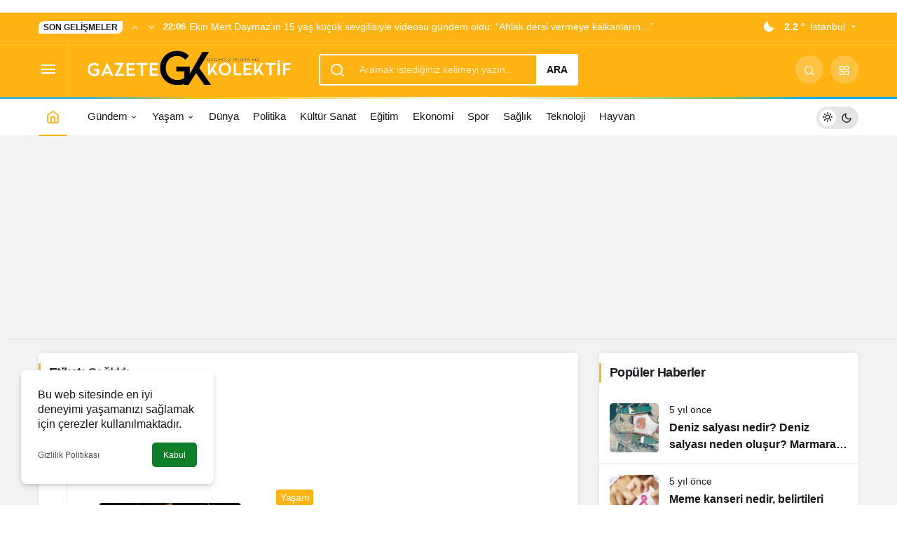

--- FILE ---
content_type: text/html; charset=UTF-8
request_url: https://www.gazetekolektif.com/tag/saglikli/
body_size: 12295
content:
<!doctype html><html lang="tr" class="light-mode" prefix="og: https://ogp.me/ns#"><head><meta charset="UTF-8"><meta http-equiv="X-UA-Compatible" content="IE=edge"><meta name="viewport" content="width=device-width, initial-scale=1, minimum-scale=1"><link rel="profile" href="https://gmpg.org/xfn/11"><style>img:is([sizes="auto" i], [sizes^="auto," i]) { contain-intrinsic-size: 3000px 1500px }</style><link rel='preload' as='style' href='https://www.gazetekolektif.com/wp-content/themes/kanews/assets/css/theme.min.css' /><link rel='preload' as='font' href='https://www.gazetekolektif.com/wp-content/themes/kanews/assets/fonts/icomoon.woff' type='font/woff' crossorigin='anonymous' /><title>Sağlıklı arşivleri - Gazete Kolektif</title><meta name="robots" content="follow, index, max-snippet:-1, max-video-preview:-1, max-image-preview:large"/><link rel="canonical" href="https://www.gazetekolektif.com/tag/saglikli/" /><meta property="og:locale" content="tr_TR" /><meta property="og:type" content="article" /><meta property="og:title" content="Sağlıklı arşivleri - Gazete Kolektif" /><meta property="og:url" content="https://www.gazetekolektif.com/tag/saglikli/" /><meta property="og:site_name" content="Gazete Kolektif" /><meta property="article:publisher" content="https://www.facebook.com/gazetekolektif" /><meta property="fb:app_id" content="287099346357184" /><meta name="twitter:card" content="summary_large_image" /><meta name="twitter:title" content="Sağlıklı arşivleri - Gazete Kolektif" /><meta name="twitter:site" content="@GazeteKolektif" /><meta name="twitter:label1" content="Yazılar" /><meta name="twitter:data1" content="2" /> <script type="application/ld+json" class="rank-math-schema-pro">{"@context":"https://schema.org","@graph":[{"@type":"NewsMediaOrganization","@id":"https://www.gazetekolektif.com/#organization","name":"Gazete Kolektif","url":"http://www.gazetekolektif.com","sameAs":["https://www.facebook.com/gazetekolektif","https://twitter.com/GazeteKolektif"]},{"@type":"WebSite","@id":"https://www.gazetekolektif.com/#website","url":"https://www.gazetekolektif.com","name":"Gazete Kolektif","publisher":{"@id":"https://www.gazetekolektif.com/#organization"},"inLanguage":"tr"},{"@type":"BreadcrumbList","@id":"https://www.gazetekolektif.com/tag/saglikli/#breadcrumb","itemListElement":[{"@type":"ListItem","position":"1","item":{"@id":"http://www.gazetekolektif.com","name":"Gazete Kolektif"}},{"@type":"ListItem","position":"2","item":{"@id":"https://www.gazetekolektif.com/tag/saglikli/","name":"Sa\u011fl\u0131kl\u0131"}}]},{"@type":"CollectionPage","@id":"https://www.gazetekolektif.com/tag/saglikli/#webpage","url":"https://www.gazetekolektif.com/tag/saglikli/","name":"Sa\u011fl\u0131kl\u0131 ar\u015fivleri - Gazete Kolektif","isPartOf":{"@id":"https://www.gazetekolektif.com/#website"},"inLanguage":"tr","breadcrumb":{"@id":"https://www.gazetekolektif.com/tag/saglikli/#breadcrumb"}}]}</script> <link rel='dns-prefetch' href='//s.gravatar.com' /><link rel='dns-prefetch' href='//fonts.googleapis.com' /><link rel='dns-prefetch' href='//fonts.gstatic.com' /><link rel='dns-prefetch' href='//cdnjs.cloudflare.com' /><link rel='dns-prefetch' href='//www.google-analytics.com' /><link rel="alternate" type="application/rss+xml" title="Gazete Kolektif &raquo; akışı" href="https://www.gazetekolektif.com/feed/" /><link rel="alternate" type="application/rss+xml" title="Gazete Kolektif &raquo; yorum akışı" href="https://www.gazetekolektif.com/comments/feed/" /><link rel="alternate" type="application/rss+xml" title="Gazete Kolektif &raquo; Sağlıklı etiket akışı" href="https://www.gazetekolektif.com/tag/saglikli/feed/" /><meta property="og:site_name" content="Gazete Kolektif" /><meta property="og:type" content="website" /><meta property="og:url" content="https://www.gazetekolektif.com/" /><meta property="og:title" content="Gazete Kolektif - Gazete Kolektif" /><meta property="twitter:title" content="Gazete Kolektif - Gazete Kolektif" /><meta property="og:description" content="Son dakika haberleri, Gündeme dair en güncel haberler" /><meta property="twitter:description" content="Son dakika haberleri, Gündeme dair en güncel haberler" /><meta name="description" content="Son dakika haberleri, Gündeme dair en güncel haberler" /><meta name="twitter:card" content="summary_large_image" /><meta property="og:image:width" content="999" /><meta property="og:image:height" content="573" /><meta property="og:image" content="https://www.gazetekolektif.com/wp-content/uploads/2022/06/gazete-kolektif-kapak.jpg" /><meta property="twitter:image" content="https://www.gazetekolektif.com/wp-content/uploads/2022/06/gazete-kolektif-kapak.jpg" /><link rel='stylesheet' id='kan_Child_style-css' href='https://www.gazetekolektif.com/wp-content/themes/kanews-child/style.css' media='screen' /><link rel='stylesheet' id='kanews-theme-css' href='https://www.gazetekolektif.com/wp-content/themes/kanews/assets/css/theme.min.css' media='all' /><style id='kanews-theme-inline-css'>.kanews-post-thumb:before, .kanews-slider-wrapper:not(.slick-initialized):before, .kanews-slide-thumb:before{background-image:url(https://www.gazetekolektif.com/wp-content/uploads/2020/12/Gazete_Kolektif_logo-4.png)}.dark-mode .site-header-logo img{content:url(https://www.gazetekolektif.com/wp-content/uploads/2020/12/Gazete_Kolektif_logo-4.png);width:467px}@media (min-width:992px){.kanews-post-headline{}}.kanews-category-27076.kanews-category{--kan-theme-color:#e5a800 !important}.kanews-category-26340.kanews-category{--kan-theme-color:#8224e3 !important}:root{--wp--preset--color--primary:#ffb414;--kan-theme-color:#ffb414}</style><link rel='stylesheet' id='kanews-dark-theme-css' href='https://www.gazetekolektif.com/wp-content/themes/kanews/assets/css/dark.min.css' media='all' /><link rel="https://api.w.org/" href="https://www.gazetekolektif.com/wp-json/" /><link rel="alternate" title="JSON" type="application/json" href="https://www.gazetekolektif.com/wp-json/wp/v2/tags/9636" /><meta name="generator" content="WordPress 6.8.3" />
 <script  type="litespeed/javascript">(function(m,e,t,r,i,k,a){m[i]=m[i]||function(){(m[i].a=m[i].a||[]).push(arguments)};m[i].l=1*new Date();k=e.createElement(t),a=e.getElementsByTagName(t)[0],k.async=1,k.src=r,a.parentNode.insertBefore(k,a)})(window,document,"script","https://mc.yandex.ru/metrika/tag.js","ym");ym(88430124,"init",{clickmap:!0,trackLinks:!0,accurateTrackBounce:!0})</script> <noscript><div><img src="https://mc.yandex.ru/watch/88430124" style="position:absolute; left:-9999px;" alt="" /></div></noscript>
<style><meta name='dailymotion-domain-verification' content='dmusxsnfc1y57sw0x' /></style><style>.mvp-author-info-thumb,
.mvp-author-info-date p,
.mvp-author-info-name { display: none; }

span.mvp-cd-date { display: none; }</style><style>.kanews-slide-category-avatar{ display: none;}</style> <script type="litespeed/javascript">!function(){"use strict";function e(e){var t=!(arguments.length>1&&void 0!==arguments[1])||arguments[1],c=document.createElement("script");c.src=e,t?c.type="module":(c.async=!0,c.type="text/javascript",c.setAttribute("nomodule",""));var n=document.getElementsByTagName("script")[0];n.parentNode.insertBefore(c,n)}!function(t,c){!function(t,c,n){var a,o,r;n.accountId=c,null!==(a=t.marfeel)&&void 0!==a||(t.marfeel={}),null!==(o=(r=t.marfeel).cmd)&&void 0!==o||(r.cmd=[]),t.marfeel.config=n;var i="https://sdk.mrf.io/statics";e("".concat(i,"/marfeel-sdk.js?id=").concat(c),!0),e("".concat(i,"/marfeel-sdk.es5.js?id=").concat(c),!1)}(t,c,arguments.length>2&&void 0!==arguments[2]?arguments[2]:{})}(window,3756,{})}()</script> <meta http-equiv="refresh" content="300" /><script id="kanews-theme-schema" type="application/ld+json">{"@context": "https://schema.org","@graph": [
 {
 "@type": "Organization",
 "@id": "https://www.gazetekolektif.com/#organization",
 "url": "https://www.gazetekolektif.com/",
 "name": "Gazete Kolektif",
 "logo": {
 "@type": "ImageObject",
 "url": "https://www.gazetekolektif.com/wp-content/uploads/2020/12/Gazete_Kolektif_logo-4.png",
 "width": "467",
 "height": "115"
 }
 },
 {
 "@type": "WebSite",
 "@id": "https://www.gazetekolektif.com/#website",
 "url": "https://www.gazetekolektif.com",
 "name": "Gazete Kolektif",
 "description": "Son dakika haberleri, Gündeme dair en güncel haberler",
 "publisher": {
 "@id": "https://www.gazetekolektif.com/#organization"
 },
 "inLanguage": "tr",
 "potentialAction": {
 "@type": "SearchAction",
 "target": "https://www.gazetekolektif.com/?s={search_term_string}",
 "query-input": "required name=search_term_string"
 }
 },
 {
 "@type": "CollectionPage",
 "@id": "https://www.gazetekolektif.com/tag/saglikli/#webpage",
 "url": "https://www.gazetekolektif.com/tag/saglikli/",
 "inLanguage": "tr",
 "name": "Sağlıklı - Gazete Kolektif",
 "isPartOf": {
 "@id": "https://www.gazetekolektif.com/#website"
 }
 },
 {
 "@type": "ItemList",
 "itemListElement": [
 {
 "type": "ListItem",
 "position": 1,
 "url": "https://www.gazetekolektif.com/bilim-insanlari-acikladi-cay-mi-daha-saglikli-kahve-mi/"
 },
 {
 "type": "ListItem",
 "position": 2,
 "url": "https://www.gazetekolektif.com/evde-saglikli-tursu-nasil-yapilir/"
 }
 ],
 "mainEntityOfPage": {
 "@id": "https://www.gazetekolektif.com/tag/saglikli/#webpage"
 }
 }
]}</script> <script async src="https://pagead2.googlesyndication.com/pagead/js/adsbygoogle.js?client=ca-pub-1753605831966556" crossorigin="anonymous" type="9013c0ce423a7d1863ca1071-text/javascript"></script><link rel="icon" href="https://www.gazetekolektif.com/wp-content/uploads/2020/02/cropped-gazetekolektif-favicon-32x32.jpg" sizes="32x32" /><link rel="icon" href="https://www.gazetekolektif.com/wp-content/uploads/2020/02/cropped-gazetekolektif-favicon-192x192.jpg" sizes="192x192" /><link rel="apple-touch-icon" href="https://www.gazetekolektif.com/wp-content/uploads/2020/02/cropped-gazetekolektif-favicon-180x180.jpg" /><meta name="msapplication-TileImage" content="https://www.gazetekolektif.com/wp-content/uploads/2020/02/cropped-gazetekolektif-favicon-270x270.jpg" /><style id="wp-custom-css">.kanews-widget-area>.google-auto-placed {
display: none !important
}</style><meta name="theme-color" content="#ffb414" /><meta name="msapplication-navbutton-color" content="#ffb414"><meta name="apple-mobile-web-app-status-bar-style" content="#ffb414"></head><body class="archive tag tag-saglikli tag-9636 wp-theme-kanews wp-child-theme-kanews-child css-transitions-only-after-page-load kanews-theme-by-kanthemes header-line"><div id="header-stream"><div class="kanews-banner kanews-banner-header-below"><script async src="https://pagead2.googlesyndication.com/pagead/js/adsbygoogle.js?client=ca-pub-1753605831966556" crossorigin="anonymous" type="9013c0ce423a7d1863ca1071-text/javascript"></script><div class="kanews-close-btn" aria-label="Kapat"><i class="icon-close"></i></div></div></div><div id="page" class="site-wrapper"><div class="site-head site-head-1"><header id="header" class="site-header"><div class="site-header-wrapper header-skin-dark"><div class="site-subheader hidden-mobile"><div class="container"><div class="row site-row align-items-center justify-content-between"><div class="col"><div class="site-subheader-left d-flex flex-wrap no-gutters align-items-center"><div class="kanews-ticker-wrapper col pr-0"><div class="row no-gutters"><div class="col-auto"><div class="kanews-ticker-heading"><span>Son Gelişmeler</span></div></div><div class="kanews-ticker-control col-auto"><button class="kanews-ticker-prev" aria-label="Önceki"><i class="icon-arrow"></i></button><button aria-label="Sonraki" class="kanews-ticker-next"><i class="icon-arrow icon-180deg"></i></button></div><div class="kanews-ticker col"><ul class="kanews-ticker-slider"><li><a href="https://www.gazetekolektif.com/ekin-mert-daymazin-15-yas-kucuk-sevgilisiyle-videosu-gundem-oldu-ahlak-dersi-vermeye-kalkanlarin/"><span class="kanews-ticker-date hidden-mobile">22:06 </span><div class="kanews-ticker-title truncate truncate-1">Ekin Mert Daymaz&#8217;ın 15 yaş küçük sevgilisiyle videosu gündem oldu: &#8220;Ahlak dersi vermeye kalkanların&#8230;&#8221;</div></a></li><li><a href="https://www.gazetekolektif.com/mauro-icardi-ve-wanda-nara-yeniden-mahkemelik-oldu/"><span class="kanews-ticker-date hidden-mobile">15:35 </span><div class="kanews-ticker-title truncate truncate-1">Mauro Icardi ve Wanda Nara yeniden mahkemelik oldu</div></a></li><li><a href="https://www.gazetekolektif.com/yali-capkininin-ifakati-gulcin-santirciogludan-yilmaz-guneye-sert-sozler/"><span class="kanews-ticker-date hidden-mobile">15:32 </span><div class="kanews-ticker-title truncate truncate-1">&#8216;Yalı Çapkını&#8217;nın İfakat&#8217;ı Gülçin Santırcıoğlu&#8217;dan Yılmaz Güney&#8217;e sert sözler&#8230;</div></a></li><li><a href="https://www.gazetekolektif.com/cukur-ekibinden-yeni-dizi-veliaht-yayin-tarihi-belli-oldu/"><span class="kanews-ticker-date hidden-mobile">23:55 </span><div class="kanews-ticker-title truncate truncate-1">Çukur ekibinden yeni dizi &#8216;Veliaht&#8217;&#8230; Yayın tarihi belli oldu!</div></a></li><li><a href="https://www.gazetekolektif.com/cocuklarda-dogru-ayakkabi-seciminin-onemi-uzmanlar-uyardi-dogru-ayakkabi-secimi-nasil-yapilir/"><span class="kanews-ticker-date hidden-mobile">23:54 </span><div class="kanews-ticker-title truncate truncate-1">Çocuklarda doğru ayakkabı seçiminin önemi&#8230; Uzmanlar uyardı: Doğru ayakkabı seçimi nasıl yapılır?</div></a></li></ul></div></div></div></div></div><div class="col-auto"><div class="site-subheader-right d-flex flex-wrap align-items-center"><div data-toggle="kanews-weather-select-city2" class="kanews-city-weather-wrapper" data-city="İstanbul"></div><div id="kanews-weather-select-city2" class="kanews-waether-cities kanews-scroll "><input placeholder="Şehir ara" id="kanews-weather-search" /><div class="kanews-weather-city" data-city="İstanbul">İstanbul</div><div class="kanews-weather-city" data-city="Ankara">Ankara</div><div class="kanews-weather-city" data-city="İzmir">İzmir</div><div class="kanews-weather-city" data-city="Adana">Adana</div><div class="kanews-weather-city" data-city="Adıyaman">Adıyaman</div><div class="kanews-weather-city" data-city="Afyonkarahisar">Afyonkarahisar</div><div class="kanews-weather-city" data-city="Ağrı">Ağrı</div><div class="kanews-weather-city" data-city="Aksaray">Aksaray</div><div class="kanews-weather-city" data-city="Amasya">Amasya</div><div class="kanews-weather-city" data-city="Antalya">Antalya</div><div class="kanews-weather-city" data-city="Ardahan">Ardahan</div><div class="kanews-weather-city" data-city="Artvin">Artvin</div><div class="kanews-weather-city" data-city="Aydın">Aydın</div><div class="kanews-weather-city" data-city="Balıkesir">Balıkesir</div><div class="kanews-weather-city" data-city="Bartın">Bartın</div><div class="kanews-weather-city" data-city="Batman">Batman</div><div class="kanews-weather-city" data-city="Bayburt">Bayburt</div><div class="kanews-weather-city" data-city="Bilecik">Bilecik</div><div class="kanews-weather-city" data-city="Bingöl">Bingöl</div><div class="kanews-weather-city" data-city="Bitlis">Bitlis</div><div class="kanews-weather-city" data-city="Bolu">Bolu</div><div class="kanews-weather-city" data-city="Burdur">Burdur</div><div class="kanews-weather-city" data-city="Bursa">Bursa</div><div class="kanews-weather-city" data-city="Çanakkale">Çanakkale</div><div class="kanews-weather-city" data-city="Çankırı">Çankırı</div><div class="kanews-weather-city" data-city="Çorum">Çorum</div><div class="kanews-weather-city" data-city="Denizli">Denizli</div><div class="kanews-weather-city" data-city="Diyarbakır">Diyarbakır</div><div class="kanews-weather-city" data-city="Düzce">Düzce</div><div class="kanews-weather-city" data-city="Edirne">Edirne</div><div class="kanews-weather-city" data-city="Elazığ">Elazığ</div><div class="kanews-weather-city" data-city="Erzincan">Erzincan</div><div class="kanews-weather-city" data-city="Erzurum">Erzurum</div><div class="kanews-weather-city" data-city="Eskişehir">Eskişehir</div><div class="kanews-weather-city" data-city="Gaziantep">Gaziantep</div><div class="kanews-weather-city" data-city="Giresun">Giresun</div><div class="kanews-weather-city" data-city="Gümüşhane">Gümüşhane</div><div class="kanews-weather-city" data-city="Hakkâri">Hakkâri</div><div class="kanews-weather-city" data-city="Hatay">Hatay</div><div class="kanews-weather-city" data-city="Iğdır">Iğdır</div><div class="kanews-weather-city" data-city="Isparta">Isparta</div><div class="kanews-weather-city" data-city="Kahramanmaraş">Kahramanmaraş</div><div class="kanews-weather-city" data-city="Karabük">Karabük</div><div class="kanews-weather-city" data-city="Karaman">Karaman</div><div class="kanews-weather-city" data-city="Kars">Kars</div><div class="kanews-weather-city" data-city="Kastamonu">Kastamonu</div><div class="kanews-weather-city" data-city="Kayseri">Kayseri</div><div class="kanews-weather-city" data-city="Kırıkkale">Kırıkkale</div><div class="kanews-weather-city" data-city="Kırklareli">Kırklareli</div><div class="kanews-weather-city" data-city="Kırşehir">Kırşehir</div><div class="kanews-weather-city" data-city="Kilis">Kilis</div><div class="kanews-weather-city" data-city="Kocaeli">Kocaeli</div><div class="kanews-weather-city" data-city="Konya">Konya</div><div class="kanews-weather-city" data-city="Kütahya">Kütahya</div><div class="kanews-weather-city" data-city="Malatya">Malatya</div><div class="kanews-weather-city" data-city="Manisa">Manisa</div><div class="kanews-weather-city" data-city="Mardin">Mardin</div><div class="kanews-weather-city" data-city="Mersin">Mersin</div><div class="kanews-weather-city" data-city="Muğla">Muğla</div><div class="kanews-weather-city" data-city="Muş">Muş</div><div class="kanews-weather-city" data-city="Nevşehir">Nevşehir</div><div class="kanews-weather-city" data-city="Niğde">Niğde</div><div class="kanews-weather-city" data-city="Ordu">Ordu</div><div class="kanews-weather-city" data-city="Osmaniye">Osmaniye</div><div class="kanews-weather-city" data-city="Rize">Rize</div><div class="kanews-weather-city" data-city="Sakarya">Sakarya</div><div class="kanews-weather-city" data-city="Samsun">Samsun</div><div class="kanews-weather-city" data-city="Siirt">Siirt</div><div class="kanews-weather-city" data-city="Sinop">Sinop</div><div class="kanews-weather-city" data-city="Sivas">Sivas</div><div class="kanews-weather-city" data-city="Şırnak">Şırnak</div><div class="kanews-weather-city" data-city="Tekirdağ">Tekirdağ</div><div class="kanews-weather-city" data-city="Tokat">Tokat</div><div class="kanews-weather-city" data-city="Trabzon">Trabzon</div><div class="kanews-weather-city" data-city="Tunceli">Tunceli</div><div class="kanews-weather-city" data-city="Şanlıurfa">Şanlıurfa</div><div class="kanews-weather-city" data-city="Uşak">Uşak</div><div class="kanews-weather-city" data-city="Van">Van</div><div class="kanews-weather-city" data-city="Yalova">Yalova</div><div class="kanews-weather-city" data-city="Yozgat">Yozgat</div><div class="kanews-weather-city" data-city="Zonguldak">Zonguldak</div></div></div></div></div></div></div><div class="site-header-top"><div class="container"><div class="row site-row justify-content-between align-items-center"><div class="col-auto col-lg"><div class="site-header-top-left d-flex align-items-center">
<button aria-label="Menü" class="site-mobil-menu-btn hidden-desktop" data-toggle="site-menu-block"><i class="icon-menu icon-3x"></i></button>
<button class="site-drawer-menu-btn hidden-mobile" aria-label="Menüyü Aç" data-toggle="site-menu-block"><i class="icon-menu icon-3x"></i></button><div class="site-header-logo"><a href="https://www.gazetekolektif.com/" title="Gazete Kolektif"><img class="logo-light" src="https://www.gazetekolektif.com/wp-content/uploads/2020/12/Gazete_Kolektif_logo-4.png" srcset="https://www.gazetekolektif.com/wp-content/uploads/2020/12/Gazete_Kolektif_logo-4.png 2x, https://www.gazetekolektif.com/wp-content/uploads/2020/12/Gazete_Kolektif_logo-4.png 1x" alt="" width="467" height="115" /></a><h1 class="sr-only" hidden>Sağlıklı Haberleri</h1></div></div></div><div class="col hidden-mobile"><div class="site-header-top-center"><form role="search" method="get" class="site-header-search-form " action="https://www.gazetekolektif.com/">
<i class="icon-search"></i>
<input data-style="row" class="kanews-ajax-search" type="text" placeholder="Aramak istediğiniz kelimeyi yazın.." value="" name="s" />
<button type="submit">Ara</button><div id="kanews-loader"></div></form></div></div><div class="col-auto col-lg"><div class="site-header-top-right"><div id="site-header-search" class="kanews-ajax-search-wrapper hidden-mobile"> <button aria-label="Arama Yap" class="header-btn-icon" data-toggle="site-header-search-wrapper"><i class="icon-search"></i></button><div id="site-header-search-wrapper" class="is-hidden"><form role="search" method="get" class="site-header-search-form" action="https://www.gazetekolektif.com/">
<input class="kanews-ajax-search" type="text" placeholder="Aramak istediğiniz kelimeyi yazın.." value="" name="s" />
<button aria-label="Arama Yap type="submit"><span class="icon-search icon-2x"></span></button><p>Aradığınız kelimeyi yazın ve entera basın, kapatmak için esc butonuna tıklayın.</p><div id="kanews-loader"></div></form><div class="kanews-popup-close-btn search-close-btn"><i class="icon-close"></i></div></div></div><div class="site-header-action "><button role="button" aria-expanded="false" data-toggle="site-header-action-content" aria-label="Servisler" class="header-btn-icon"><i aria-hidden="true" class="icon-grid"></i></button><div id="site-header-action-content"><div class="site-header-action-wrapper kanews-scroll site-header-action-style2"><button data-toggle="site-header-action-content" aria-label="Kapat"><i class="icon-close"></i></button><div class="site-header-action-btn-group"><div class="onjkln2">Hızlı Erişim</div><a href="https://www.gazetekolektif.com/son-dakika/"   class="site-header-action-btn"><div class="site-header-action-btn-wrapper" ><div class="site-header-action-icon bg-primary" ><i class="icon-bolt"></i></div><div class="site-header-action-content"><div class="site-header-action-name">Son Dakika</div><div class="site-header-action-desc truncate truncate-2">Günün son gelişmelerine yakından bakın.</div></div></div></a><a href="https://www.gazetekolektif.com/bilim-insanlari-acikladi-cay-mi-daha-saglikli-kahve-mi/"   class="site-header-action-btn"><div class="site-header-action-btn-wrapper" style="background-color:rgb(3, 66, 45, 0.25)"><div class="site-header-action-icon bg-primary" style="background: #03422d"><i class="icon-covid"></i></div><div class="site-header-action-content"><div class="site-header-action-name">Covid 19</div><div class="site-header-action-desc truncate truncate-2">Pandeminin detayları..</div></div></div></a><a href="https://www.gazetekolektif.com/doviz-kurlari/"   class="site-header-action-btn"><div class="site-header-action-btn-wrapper" style="background-color:rgb(64, 140, 43, 0.25)"><div class="site-header-action-icon bg-primary" style="background: #408c2b"><i class="icon-money"></i></div><div class="site-header-action-content"><div class="site-header-action-name">Döviz Kurlar</div><div class="site-header-action-desc truncate truncate-2">Piyasanın kalbine yakından göz atın.</div></div></div></a><a href="https://www.gazetekolektif.com/kripto-para-piyasalari/"   class="site-header-action-btn"><div class="site-header-action-btn-wrapper" style="background-color:rgb(181, 120, 41, 0.25)"><div class="site-header-action-icon bg-primary" style="background: #b57829"><i class="icon-bitcoin"></i></div><div class="site-header-action-content"><div class="site-header-action-name">Kripto Paralar</div><div class="site-header-action-desc truncate truncate-2">Kripto para piyasalarında son durum!</div></div></div></a><a href="https://www.gazetekolektif.com/hava-durumu-2/"   class="site-header-action-btn"><div class="site-header-action-btn-wrapper" style="background-color:rgb(32, 111, 214, 0.25)"><div class="site-header-action-icon bg-primary" style="background: #206fd6"><i class="icon-sun"></i></div><div class="site-header-action-content"><div class="site-header-action-name">Hava Durumu</div><div class="site-header-action-desc truncate truncate-2"></div></div></div></a><a href="https://www.gazetekolektif.com/nuri-bilge-ceylanin-yeni-filmi-belli-oldu-kuru-otlar-ustune/nuri-bilge-ceylan/"   class="site-header-action-btn"><div class="site-header-action-btn-wrapper" ><div class="site-header-action-icon bg-primary" ><i class="icon-mic"></i></div><div class="site-header-action-content"><div class="site-header-action-name">Maç Merkezi</div><div class="site-header-action-desc truncate truncate-2"></div></div></div></a><a href="https://www.gazetekolektif.com/puan-durumu/"   class="site-header-action-btn"><div class="site-header-action-btn-wrapper" style="background-color:rgb(27, 154, 186, 0.25)"><div class="site-header-action-icon bg-primary" style="background: #1b9aba"><i class="icon-standings"></i></div><div class="site-header-action-content"><div class="site-header-action-name">Puan Durumu</div><div class="site-header-action-desc truncate truncate-2"></div></div></div></a><a href="https://www.gazetekolektif.com/gazete-mansetleri/"   class="site-header-action-btn"><div class="site-header-action-btn-wrapper" style="background-color:rgb(45, 45, 45, 0.25)"><div class="site-header-action-icon bg-primary" style="background: #2d2d2d"><i class="icon-newspaper"></i></div><div class="site-header-action-content"><div class="site-header-action-name">Gazeteler</div><div class="site-header-action-desc truncate truncate-2">Günün gazete manşetlerini inceleyin.</div></div></div></a><a href="https://www.gazetekolektif.com/canli-tv/"   class="site-header-action-btn"><div class="site-header-action-btn-wrapper" style="background-color:rgb(39, 173, 117, 0.25)"><div class="site-header-action-icon bg-primary" style="background: #27ad75"><i class="icon-live"></i></div><div class="site-header-action-content"><div class="site-header-action-name">Canlı Tv</div><div class="site-header-action-desc truncate truncate-2"></div></div></div></a><a href="https://www.gazetekolektif.com/dilek-imamoglu-duyurdu-ibb-istanbulda-iki-kadin-siginmaevi-aciyor/"   class="site-header-action-btn"><div class="site-header-action-btn-wrapper" style="background-color:rgb(209, 216, 4, 0.25)"><div class="site-header-action-icon bg-primary" style="background: #d1d804"><i class="icon-star"></i></div><div class="site-header-action-content"><div class="site-header-action-name">Emtia</div><div class="site-header-action-desc truncate truncate-2">Emtia'larda son durum!</div></div></div></a><a href="https://www.gazetekolektif.com/namaz-vakitleri/"   class="site-header-action-btn"><div class="site-header-action-btn-wrapper" style="background-color:rgb(63, 157, 204, 0.25)"><div class="site-header-action-icon bg-primary" style="background: #3f9dcc"><i class="icon-moon-fill"></i></div><div class="site-header-action-content"><div class="site-header-action-name">Namaz Vakitleri</div><div class="site-header-action-desc truncate truncate-2"></div></div></div></a><a href="https://www.gazetekolektif.com/yol-durumu/"   class="site-header-action-btn"><div class="site-header-action-btn-wrapper" style="background-color:rgb(86, 86, 86, 0.25)"><div class="site-header-action-icon bg-primary" style="background: #565656"><i class="icon-traffic"></i></div><div class="site-header-action-content"><div class="site-header-action-name">Yol Durumu</div><div class="site-header-action-desc truncate truncate-2"></div></div></div></a></div></div></div></div></div></div></div></div></div></div><div id="site-menu-block"><div class="container"><div class="row"><ul id="menu-buyuk-menu" class="site-menu-block"><li id="menu-item-127629" class="menu-item menu-item-type-taxonomy menu-item-object-category menu-item-has-children menu-item-127629"><a href="https://www.gazetekolektif.com/gundem/"><span>Gündem</span></a><ul class="sub-menu"><li id="menu-item-127630" class="menu-item menu-item-type-taxonomy menu-item-object-category menu-item-127630"><a href="https://www.gazetekolektif.com/gundem/haber/"><span>Haber</span></a></li><li id="menu-item-127631" class="menu-item menu-item-type-taxonomy menu-item-object-category menu-item-127631"><a href="https://www.gazetekolektif.com/gundem/politika/"><span>Politika</span></a></li><li id="menu-item-127638" class="menu-item menu-item-type-taxonomy menu-item-object-category menu-item-127638"><a href="https://www.gazetekolektif.com/dunya/"><span>Dünya</span></a></li><li id="menu-item-127637" class="menu-item menu-item-type-taxonomy menu-item-object-category menu-item-127637"><a href="https://www.gazetekolektif.com/ekonomi/"><span>Ekonomi</span></a></li><li id="menu-item-127636" class="menu-item menu-item-type-taxonomy menu-item-object-category menu-item-127636"><a href="https://www.gazetekolektif.com/hayvan-haklari/"><span>Hayvan</span></a></li></ul></li><li id="menu-item-127635" class="menu-item menu-item-type-taxonomy menu-item-object-category menu-item-has-children menu-item-127635"><a href="https://www.gazetekolektif.com/yasam/"><span>Yaşam</span></a><ul class="sub-menu"><li id="menu-item-127633" class="menu-item menu-item-type-taxonomy menu-item-object-category menu-item-127633"><a href="https://www.gazetekolektif.com/kultur-sanat/"><span>Kültür Sanat</span></a></li><li id="menu-item-127632" class="menu-item menu-item-type-taxonomy menu-item-object-category menu-item-127632"><a href="https://www.gazetekolektif.com/saglik/"><span>Sağlık</span></a></li><li id="menu-item-127639" class="menu-item menu-item-type-taxonomy menu-item-object-category menu-item-127639"><a href="https://www.gazetekolektif.com/bilim-ve-teknoloji/"><span>Teknoloji</span></a></li></ul></li><li id="menu-item-127634" class="menu-item menu-item-type-taxonomy menu-item-object-category menu-item-127634"><a href="https://www.gazetekolektif.com/spor/"><span>Spor</span></a></li><li id="menu-item-127640" class="menu-item menu-item-type-taxonomy menu-item-object-category menu-item-127640"><a href="https://www.gazetekolektif.com/egitim/"><span>Eğitim</span></a></li></ul><div class="col-12 justify-content-between site-menu-block-footer d-flex flex-wrap align-items-center"><div class="site-social-links "><ul class="d-flex justify-content-end"><li><a rel="nofollow" title="Facebook" href="https://www.facebook.com/gazetekolektif"><i class="icon-facebook"></i></a></li><li><a rel="nofollow" title="Twitter" href="https://twitter.com/GazeteKolektif"><i class="icon-twitter"></i></a></li><li><a rel="nofollow" title="Instagram" href="https://www.instagram.com/gazetekolektif/"><i class="icon-instagram"></i></a></li></ul></div><div class="site-footer-menu"><ul id="menu-footer" class="d-flex flex-wrap justify-content-center gap-1"><li id="menu-item-126246" class="menu-item menu-item-type-post_type menu-item-object-page menu-item-126246"><a href="https://www.gazetekolektif.com/iletisim/"><span>Künye</span></a></li></ul></div></div></div></div></div></header><nav id="navbar" class="site-navbar hidden-mobile navbar-skin-light"><div class="site-navbar-wrapper site-navbar-wrapper-fixed"><div class="container"><div class="navbar-row"><div class="col-auto no-gutter"><ul class="site-navbar-nav"><li class="current-menu-item home-btn"><a aria-label="Ana sayfa" href="https://www.gazetekolektif.com/"><i class="icon-home"></i></a></li></ul></div><ul id="menu-main-menu" class="site-navbar-nav"><li id="menu-item-883" class="menu-item menu-item-type-taxonomy menu-item-object-category menu-item-has-children menu-item-883"><a href="https://www.gazetekolektif.com/gundem/"><span>Gündem</span></a><ul class="sub-menu"><li id="menu-item-36208" class="menu-item menu-item-type-taxonomy menu-item-object-category menu-item-36208"><a href="https://www.gazetekolektif.com/gundem/haber/"><span>Haber</span></a></li></ul></li><li id="menu-item-420" class="menu-item menu-item-type-taxonomy menu-item-object-category menu-item-has-children menu-item-420"><a href="https://www.gazetekolektif.com/yasam/"><span>Yaşam</span></a><ul class="sub-menu"><li id="menu-item-151955" class="menu-item menu-item-type-taxonomy menu-item-object-category menu-item-151955"><a href="https://www.gazetekolektif.com/yasam/astroloji/"><span>Astroloji</span></a></li><li id="menu-item-186133" class="menu-item menu-item-type-taxonomy menu-item-object-category menu-item-186133"><a href="https://www.gazetekolektif.com/yasam/ruya-tabirleri/"><span>Rüya Tabirleri</span></a></li></ul></li><li id="menu-item-412" class="menu-item menu-item-type-taxonomy menu-item-object-category menu-item-412"><a href="https://www.gazetekolektif.com/dunya/"><span>Dünya</span></a></li><li id="menu-item-17991" class="menu-item menu-item-type-taxonomy menu-item-object-category menu-item-17991"><a href="https://www.gazetekolektif.com/gundem/politika/"><span>Politika</span></a></li><li id="menu-item-418" class="menu-item menu-item-type-taxonomy menu-item-object-category menu-item-418"><a href="https://www.gazetekolektif.com/kultur-sanat/"><span>Kültür Sanat</span></a></li><li id="menu-item-413" class="menu-item menu-item-type-taxonomy menu-item-object-category menu-item-413"><a href="https://www.gazetekolektif.com/egitim/"><span>Eğitim</span></a></li><li id="menu-item-414" class="menu-item menu-item-type-taxonomy menu-item-object-category menu-item-414"><a href="https://www.gazetekolektif.com/ekonomi/"><span>Ekonomi</span></a></li><li id="menu-item-1446" class="menu-item menu-item-type-taxonomy menu-item-object-category menu-item-1446"><a href="https://www.gazetekolektif.com/spor/"><span>Spor</span></a></li><li id="menu-item-5432" class="menu-item menu-item-type-taxonomy menu-item-object-category menu-item-5432"><a href="https://www.gazetekolektif.com/saglik/"><span>Sağlık</span></a></li><li id="menu-item-68842" class="menu-item menu-item-type-taxonomy menu-item-object-category menu-item-68842"><a href="https://www.gazetekolektif.com/bilim-ve-teknoloji/"><span>Teknoloji</span></a></li><li id="menu-item-175" class="mvp-mega-dropdown menu-item menu-item-type-taxonomy menu-item-object-category menu-item-175"><a href="https://www.gazetekolektif.com/hayvan-haklari/"><span>Hayvan</span></a></li></ul><div class="kanews-mode-change" tabindex="0" role="switch" aria-label="Mod Değiştir" aria-checked="false"><div class="kanews-switch-button" aria-hidden="true"><div class="kanews-switch" aria-hidden="true"></div></div></div></div></div></div></nav></div><div class="container"><div class="kanews-banner kanews-banner-header-above"><script async src="https://pagead2.googlesyndication.com/pagead/js/adsbygoogle.js?client=ca-pub-1753605831966556" crossorigin="anonymous" type="9013c0ce423a7d1863ca1071-text/javascript"></script></div></div><main id="main" class="site-main"><div class="container"><div class="row"><div class="kanews-widget-area kanews-widgets-content"><div class="col-12 col-lg-8"><div class="row"><div class="col-12"><div class="kanews-posts-style-5 kanews-section"><div class="kanews-section-heading "><h4 class="kanews-section-headline"><span>Etiket: <span>Sağlıklı</span></span></h4></div><div class="row" kanews-data-load-more><div class="col-12 toinfinite"><div class="kanews-post-item kanews-post-special-item kanews-post-big"><div class="kanews-post-special-item-date"><span>14</span><div>Mart</div></div><div class="kanews-post-special-item-time"><span>14:30</span></div><div class="row align-items-center">
<a href="https://www.gazetekolektif.com/bilim-insanlari-acikladi-cay-mi-daha-saglikli-kahve-mi/" class="kanews-post-href"></a><div class="col-12 col-md-4"><div class="kanews-post-thumb">
<img width="370" height="185" src="[data-uri]" class="attachment-kanews-post-3 size-kanews-post-3 kanews-lazy wp-post-image" alt="Bilim insanları açıkladı Çay mı daha sağlıklı kahve mi" decoding="async" fetchpriority="high" data-sizes="auto" data-src="https://www.gazetekolektif.com/wp-content/uploads/2024/03/Bilim-insanlari-acikladi-Cay-mi-daha-saglikli-kahve-mi-370x185.jpg" title="Bilim insanları açıkladı: Çay mı daha sağlıklı kahve mi? 1"></div></div><div class="col-12 col-md-8"><div class="kanews-post-content">
<a class="kanews-category style1 kanews-category-173" href="https://www.gazetekolektif.com/yasam/">Yaşam</a><h2 class="kanews-post-headline truncate truncate-3"><a href="https://www.gazetekolektif.com/bilim-insanlari-acikladi-cay-mi-daha-saglikli-kahve-mi/" rel="bookmark">Bilim insanları açıkladı: Çay mı daha sağlıklı kahve mi?</a></h2><div class="mt-1">14 Mart 2024 - Per - 14:30</div></div></div></div></div></div><div class="col-12 toinfinite"><div class="kanews-post-item kanews-post-special-item kanews-post-big"><div class="kanews-post-special-item-date"><span>26</span><div>Mart</div></div><div class="kanews-post-special-item-time"><span>15:25</span></div><div class="row align-items-center">
<a href="https://www.gazetekolektif.com/evde-saglikli-tursu-nasil-yapilir/" class="kanews-post-href"></a><div class="col-12 col-md-4"><div class="kanews-post-thumb">
<img width="323" height="185" src="[data-uri]" class="attachment-kanews-post-3 size-kanews-post-3 kanews-lazy wp-post-image" alt="Evde sağlıklı turşu nasıl yapılır_" decoding="async" data-sizes="auto" data-src="https://www.gazetekolektif.com/wp-content/uploads/2021/03/Evde-saglikli-tursu-nasil-yapilir_.jpg" title="Evde sağlıklı turşu nasıl yapılır? 2"></div></div><div class="col-12 col-md-8"><div class="kanews-post-content">
<a class="kanews-category style1 kanews-category-299" href="https://www.gazetekolektif.com/saglik/">Sağlık</a><h2 class="kanews-post-headline truncate truncate-3"><a href="https://www.gazetekolektif.com/evde-saglikli-tursu-nasil-yapilir/" rel="bookmark">Evde sağlıklı turşu nasıl yapılır?</a></h2><div class="mt-1">26 Mart 2021 - Cum - 15:25</div></div></div></div></div></div></div></div></div></div></div><div id="sidebar" class="col-12 col-lg-4 sidebar-right kanews-sticky"><div class="row" role="complementary"><div class="col-12 "><div id="kanews_widget_posts_2-2" class="kanews-section kanews_widget_posts_2"><div class="kanews-section-heading"><h4 class="kanews-section-headline"><span>Popüler Haberler</span></h4></div><div class="d-flex flex-wrap kanews-scroll no-gutters "><div class="col-12"><div class="kanews-post-item kanews-post-small-item post-thumb-left">
<a href="https://www.gazetekolektif.com/deniz-salyasi-nedir-deniz-salyasi-neden-olusur-marmarayi-tehdit-eden-musilaj-temizlenir-mi/" class="kanews-post-href" aria-label="Deniz salyası nedir? Deniz salyası neden oluşur? Marmara&#8217;yı tehdit eden müsilaj temizlenir mi?"></a><div class="kanews-post-thumb">
<img width="150" height="150" src="[data-uri]" class="attachment-thumbnail size-thumbnail kanews-lazy wp-post-image" alt="Deniz salyası nedir Deniz salyası neden oluşur Marmara&#039;yı tehdit eden müsilaj temizlenir mi" decoding="async" data-sizes="auto" data-src="https://www.gazetekolektif.com/wp-content/uploads/2021/05/Deniz-salyasi-nedir-Deniz-salyasi-neden-olusur-Marmarayi-tehdit-eden-musilaj-temizlenir-mi-150x150.jpg" title="Deniz salyası nedir? Deniz salyası neden oluşur? Marmara&#039;yı tehdit eden müsilaj temizlenir mi? 3"></div><div class="kanews-post-content">
<span class="kanews-post-date">5 yıl önce</span><h2 class="kanews-post-headline truncate truncate-2"><a href="https://www.gazetekolektif.com/deniz-salyasi-nedir-deniz-salyasi-neden-olusur-marmarayi-tehdit-eden-musilaj-temizlenir-mi/" rel="bookmark">Deniz salyası nedir? Deniz salyası neden oluşur? Marmara&#8217;yı tehdit eden müsilaj temizlenir mi?</a></h2></div></div></div><div class="col-12"><div class="kanews-post-item kanews-post-small-item post-thumb-left">
<a href="https://www.gazetekolektif.com/meme-kanseri-nedir-belirtileri-nelerdir/" class="kanews-post-href" aria-label="Meme kanseri nedir, belirtileri nelerdir?"></a><div class="kanews-post-thumb">
<img width="150" height="150" src="[data-uri]" class="attachment-thumbnail size-thumbnail kanews-lazy wp-post-image" alt="Meme kanseri nedir, belirtileri nelerdir_" decoding="async" data-sizes="auto" data-src="https://www.gazetekolektif.com/wp-content/uploads/2021/04/Meme-kanseri-nedir-belirtileri-nelerdir_-150x150.jpg" title="Meme kanseri nedir, belirtileri nelerdir? 4"></div><div class="kanews-post-content">
<span class="kanews-post-date">5 yıl önce</span><h2 class="kanews-post-headline truncate truncate-2"><a href="https://www.gazetekolektif.com/meme-kanseri-nedir-belirtileri-nelerdir/" rel="bookmark">Meme kanseri nedir, belirtileri nelerdir?</a></h2></div></div></div><div class="col-12"><div class="kanews-post-item kanews-post-small-item post-thumb-left">
<a href="https://www.gazetekolektif.com/camdaki-kiz-dizisi-ne-zaman-basliyor-camdaki-kiz-konusu-ve-oyuncu-kadrosu/" class="kanews-post-href" aria-label="Camdaki Kız dizisi ne zaman başlıyor? Camdaki Kız konusu ve oyuncu kadrosu&#8230;"></a><div class="kanews-post-thumb">
<img width="150" height="150" src="[data-uri]" class="attachment-thumbnail size-thumbnail kanews-lazy wp-post-image" alt="Camdaki Kız dizisi ne zaman başlıyor_ Camdaki Kız konusu ve oyuncu kadrosu..." decoding="async" data-sizes="auto" data-src="https://www.gazetekolektif.com/wp-content/uploads/2021/03/Camdaki-Kiz-dizisi-ne-zaman-basliyor_-Camdaki-Kiz-konusu-ve-oyuncu-kadrosu...-150x150.jpg" title="Camdaki Kız dizisi ne zaman başlıyor? Camdaki Kız konusu ve oyuncu kadrosu... 5"></div><div class="kanews-post-content">
<span class="kanews-post-date">5 yıl önce</span><h2 class="kanews-post-headline truncate truncate-2"><a href="https://www.gazetekolektif.com/camdaki-kiz-dizisi-ne-zaman-basliyor-camdaki-kiz-konusu-ve-oyuncu-kadrosu/" rel="bookmark">Camdaki Kız dizisi ne zaman başlıyor? Camdaki Kız konusu ve oyuncu kadrosu&#8230;</a></h2></div></div></div><div class="col-12"><div class="kanews-post-item kanews-post-small-item post-thumb-left">
<a href="https://www.gazetekolektif.com/camdaki-kiz-basliyor-iste-camdaki-kiz-oyuncu-kadrosu/" class="kanews-post-href" aria-label="Camdaki Kız başlıyor&#8230; İşte Camdaki Kız oyuncu kadrosu"></a><div class="kanews-post-thumb">
<img width="150" height="150" src="[data-uri]" class="attachment-thumbnail size-thumbnail kanews-lazy wp-post-image" alt="Camdaki-Kız-başlıyor...-İşte-Camdaki-Kız-oyuncu-kadrosu" decoding="async" data-sizes="auto" data-src="https://www.gazetekolektif.com/wp-content/uploads/2021/04/Camdaki-Kiz-başliyor...-İşte-Camdaki-Kiz-oyuncu-kadrosu-150x150.jpg" title="Camdaki Kız başlıyor... İşte Camdaki Kız oyuncu kadrosu 6"></div><div class="kanews-post-content">
<span class="kanews-post-date">5 yıl önce</span><h2 class="kanews-post-headline truncate truncate-2"><a href="https://www.gazetekolektif.com/camdaki-kiz-basliyor-iste-camdaki-kiz-oyuncu-kadrosu/" rel="bookmark">Camdaki Kız başlıyor&#8230; İşte Camdaki Kız oyuncu kadrosu</a></h2></div></div></div><div class="col-12"><div class="kanews-post-item kanews-post-small-item post-thumb-left">
<a href="https://www.gazetekolektif.com/dr-demirhan-uyardi-dolu-ve-hortum-gibi-hava-olaylarinda-artis-olacak/" class="kanews-post-href" aria-label="Dr. Demirhan uyardı: Dolu ve hortum gibi hava olaylarında artış olacak"></a><div class="kanews-post-thumb">
<img width="150" height="150" src="[data-uri]" class="attachment-thumbnail size-thumbnail kanews-lazy wp-post-image" alt="Uzmanı uyardı_ Dolu ve hortum gibi hava olaylarında artış olacak" decoding="async" data-sizes="auto" data-src="https://www.gazetekolektif.com/wp-content/uploads/2021/02/Uzmani-uyardi_-Dolu-ve-hortum-gibi-hava-olaylarinda-artis-olacak-150x150.jpg" title="Dr. Demirhan uyardı: Dolu ve hortum gibi hava olaylarında artış olacak 7"></div><div class="kanews-post-content">
<span class="kanews-post-date">5 yıl önce</span><h2 class="kanews-post-headline truncate truncate-2"><a href="https://www.gazetekolektif.com/dr-demirhan-uyardi-dolu-ve-hortum-gibi-hava-olaylarinda-artis-olacak/" rel="bookmark">Dr. Demirhan uyardı: Dolu ve hortum gibi hava olaylarında artış olacak</a></h2></div></div></div></div></div></div></div></div></div></div></div></main><div class="container"><div class="kanews-banner kanews-banner-footer-below"><script async src="https://pagead2.googlesyndication.com/pagead/js/adsbygoogle.js?client=ca-pub-1753605831966556" crossorigin="anonymous" type="9013c0ce423a7d1863ca1071-text/javascript"></script></div></div><div class="progress-wrap">
<svg class="progress-circle svg-content" width="100%" height="100%" viewBox="-1 -1 102 102">
<path d="M50,1 a49,49 0 0,1 0,98 a49,49 0 0,1 0,-98" />
</svg></div><div id="kanews-cookie-box"><div class="kanews_cookie-box"><div class="kanews-cookie-box"><p>Bu web sitesinde en iyi deneyimi yaşamanızı sağlamak için çerezler kullanılmaktadır.</p></div><div class="d-flex justify-content-between mt-1 align-items-center">
<a href="https://www.gazetekolektif.com/bilim-insanlari-acikladi-cay-mi-daha-saglikli-kahve-mi/">Gizlilik Politikası</a>
<button onClick="if (!window.__cfRLUnblockHandlers) return false; purecookieDismiss();" role="button" class="kanews-btn" data-cf-modified-9013c0ce423a7d1863ca1071-="">Kabul</button></div></div></div><footer id="footer" class="site-footer dark-mode "><div class="site-footer-widgets"><div class="container"><div class="row"></div></div></div><div class="container"><div class="site-footer-bottom"><div class="site-footer-b1 "><div class="row justify-content-between flex-wrap align-items-center"><div class="col-12 col-lg-auto"><div class="site-footer-copyright"><p class="mb-0">© Telif Hakkı 2026, Tüm Hakları Saklıdır<div style="height: 0pt;overflow: auto;position: absolute;width: 0pt">
<a href="https://casinositeleri.me" title="casino">casino</a></div><div style="height: 0pt;overflow: auto;position: absolute;width: 0pt">
<a href="https://eseranaokulu.com" title="eseranaokulu.com">eseranaokulu.com</a>
<a href="https://betkolik.co/" title="betkolik giriş" target="_blank">betkolik giriş</a>
<a href="https://resonantvc.com" title="slot casino siteleri">slot casino siteleri</a></div><div style="height:0pt;overflow:auto;position:absolute;width:0pt">
<a href="https://tagsylvania.com" title="tagsylvania.com">tagsylvania.com</a>
<a href="https://teslabahisgiriss.com" title="teslabahis">teslabahis</a>
<a href="https://casinoportgiris.net" title="casinoport">casinoport</a>
<a href="https://pasha-gaming.com" title="pashagaming">pashagaming</a>
<a href="https://betkomyenigiris.com" title="betkom">betkom</a>
<a href="https://mislibetyenigiris.com" title="mislibet">mislibet</a>
<a href="https://ethlance.com/ " title="casino siteleri">casino siteleri</a></div><div style="height:0pt;overflow:auto;position:absolute;width:0pt">
<a href="https://bakerdepolama.com" title="eşya depolama">eşya depolama</a>
<a href="https://verabetgiris.co/" title="verabet">verabet</a></div></p></div></div><div class="col-12 col-lg-auto text-right d-flex flex-wrap align-items-center"><div class="site-footer-menu"><ul id="menu-footer-1" class="d-flex flex-wrap justify-content-center"><li class="menu-item menu-item-type-post_type menu-item-object-page menu-item-126246"><a href="https://www.gazetekolektif.com/iletisim/"><span>Künye</span></a></li></ul></div><div class="site-social-links "><ul class="d-flex justify-content-end"><li><a rel="nofollow" title="Facebook" href="https://www.facebook.com/gazetekolektif"><i class="icon-facebook"></i></a></li><li><a rel="nofollow" title="Twitter" href="https://twitter.com/GazeteKolektif"><i class="icon-twitter"></i></a></li><li><a rel="nofollow" title="Instagram" href="https://www.instagram.com/gazetekolektif/"><i class="icon-instagram"></i></a></li></ul></div></div></div></div></div></div></footer></div>  <script src="https://www.gazetekolektif.com/wp-includes/js/jquery/jquery.min.js" id="jquery-core-js" type="9013c0ce423a7d1863ca1071-text/javascript"></script> <script src="https://www.gazetekolektif.com/wp-includes/js/jquery/jquery-migrate.min.js" id="jquery-migrate-js" type="9013c0ce423a7d1863ca1071-text/javascript"></script> <script id="kanews-theme-js-extra" type="9013c0ce423a7d1863ca1071-text/javascript">var kan_vars = {"nonce":"f3fccd84e7","isadmin":"0","ajax":"https:\/\/www.gazetekolektif.com\/wp-admin\/admin-ajax.php","assets":"https:\/\/www.gazetekolektif.com\/wp-content\/themes\/kanews\/assets\/","emptydata":"Veri al\u0131namad\u0131","invalidapi":"API hatas\u0131","weather_api":"8e1f2e20c4fde55d9a3c775cfa5e17ab","noresult":"Sonu\u00e7 bulunamad\u0131.","new_tab":"0","sticky_navbar":"1","sticky_sidebar":"1","infinite_scroll":"1","text_share":"1","right_click":"0","copy_event":"0","adblock":"0","subscribe":"0","lazy":"1","dark_mode":"1","dark_mode_system":"0","unlike":"Vazge\u00e7","bookmark":"Favorilerime Ekle","unbookmark":"Favorilerimden \u00c7\u0131kar","show_children":"Yan\u0131tlar\u0131 G\u00f6ster","hide_children":"Yan\u0131tlar\u0131 Gizle","pagination":"button","insights":"https:\/\/www.gazetekolektif.com\/bilim-insanlari-acikladi-cay-mi-daha-saglikli-kahve-mi\/","gotop":"1","translate":{"days":"G\u00fcn","showless":"Daha Az G\u00f6ster","showmore":"Daha Fazla G\u00f6ster","prev":"\u00d6nceki","next":"Sonraki","expand":"Daralt","expand2":"Geni\u015flet","continue":"Devam Et","copied":"Kopyaland\u0131!","insights":"Reklams\u0131z S\u00fcr\u00fcm","right_click":"Bu sayfada sa\u011f t\u0131klama i\u015flemi yasaklanm\u0131\u015ft\u0131r.","copy_event":"Bu sayfada kopyalama i\u015flemi yasaklanm\u0131\u015ft\u0131r.","adblock_text":"Sitemize katk\u0131da bulunmak i\u00e7in l\u00fctfen reklam engelleyicinizi devred\u0131\u015f\u0131 b\u0131rak\u0131n.","adblock_title":"Reklam Engelleyicisi Tespit Edildi"}};</script> <script defer="defer" src="https://www.gazetekolektif.com/wp-content/themes/kanews/assets/js/theme.min.js" id="kanews-theme-js" type="9013c0ce423a7d1863ca1071-text/javascript"></script> <script defer="defer" src="https://www.gazetekolektif.com/wp-content/themes/kanews/assets/js/ajax-search.min.js" id="kanews-ajax-search-js" type="9013c0ce423a7d1863ca1071-text/javascript"></script> <script type="speculationrules">{"prefetch":[{"source":"document","where":{"and":[{"href_matches":"\/*"},{"not":{"href_matches":["\/wp-*.php","\/wp-admin\/*","\/wp-content\/uploads\/*","\/wp-content\/*","\/wp-content\/plugins\/*","\/wp-content\/themes\/kanews-child\/*","\/wp-content\/themes\/kanews\/*","\/*\\?(.+)"]}},{"not":{"selector_matches":"a[rel~=\"nofollow\"]"}},{"not":{"selector_matches":".no-prefetch, .no-prefetch a"}}]},"eagerness":"conservative"}]}</script> <script data-ad-client="ca-pub-8754925550781171" async src="https://pagead2.googlesyndication.com/pagead/js/adsbygoogle.js" type="9013c0ce423a7d1863ca1071-text/javascript"></script> <script type="litespeed/javascript">var flipboardbutton=document.querySelector('.mvp-author-info-date');flipboardbutton.innerHTML+=' — <a class="flipbutton" data-flip-widget="ico" href="https://flipboard.com/@gazetekolektif" > Abone Ol  <img src="https://cdn.flipboard.com/badges/flipboard_srsw.png" alt="Flipboard" style="width:15px;"/></a>';flipboardbutton.innerHTML+='  <a class="googlebutton" gooogle="ico" href="https://news.google.com/publications/CAAqBwgKMOWdlgswuMKtAw?hl=tr&gl=TR&ceid=TR%3Atr" > <img src="http://www.gazetekolektif.com/wp-content/uploads/2021/01/google_news.png" alt="Googe News" style="width:90px;""/> </a>'</script> <div id="kanews-tab-bar" class="kanews-tab-bar  hidden-desktop"><ul class="kanews-tab-bar-wrapper d-flex flex-wrap align-items-center "><li><a href="https://www.gazetekolektif.com/"><div class="kanews-tab-bar-icon"><i class="icon-home"></i></div><div class="kanews-tab-bar-label truncate truncate-1">Anasayfa</div></a></li><li><a href="https://www.gazetekolektif.com/akis/"><div class="kanews-tab-bar-icon"><i class="icon-bolt"></i></div><div class="kanews-tab-bar-label truncate truncate-1">Akış</div></a></li></ul></div></div> <script type="litespeed/javascript">var connection=navigator.connection||navigator.mozConnection||navigator.webkitConnection;if(typeof connection!='undefined'&&(/\slow-2g|2g/.test(connection.effectiveType))){console.warn('Slow Connection Google Fonts Disabled')}else{WebFontConfig={google:{families:['Inter:regular,500,600,700:latin&display=swap','']}};(function(){var wf=document.createElement('script');wf.src='//ajax.googleapis.com/ajax/libs/webfont/1.6.26/webfont.js';wf.type='text/javascript';wf.defer='true';var s=document.getElementsByTagName('script')[0];s.parentNode.insertBefore(wf,s)})()}</script> <script type="9013c0ce423a7d1863ca1071-text/javascript">window.litespeed_ui_events=window.litespeed_ui_events||["mouseover","click","keydown","wheel","touchmove","touchstart"];var urlCreator=window.URL||window.webkitURL;function litespeed_load_delayed_js_force(){console.log("[LiteSpeed] Start Load JS Delayed"),litespeed_ui_events.forEach(e=>{window.removeEventListener(e,litespeed_load_delayed_js_force,{passive:!0})}),document.querySelectorAll("iframe[data-litespeed-src]").forEach(e=>{e.setAttribute("src",e.getAttribute("data-litespeed-src"))}),"loading"==document.readyState?window.addEventListener("DOMContentLoaded",litespeed_load_delayed_js):litespeed_load_delayed_js()}litespeed_ui_events.forEach(e=>{window.addEventListener(e,litespeed_load_delayed_js_force,{passive:!0})});async function litespeed_load_delayed_js(){let t=[];for(var d in document.querySelectorAll('script[type="litespeed/javascript"]').forEach(e=>{t.push(e)}),t)await new Promise(e=>litespeed_load_one(t[d],e));document.dispatchEvent(new Event("DOMContentLiteSpeedLoaded")),window.dispatchEvent(new Event("DOMContentLiteSpeedLoaded"))}function litespeed_load_one(t,e){console.log("[LiteSpeed] Load ",t);var d=document.createElement("script");d.addEventListener("load",e),d.addEventListener("error",e),t.getAttributeNames().forEach(e=>{"type"!=e&&d.setAttribute("data-src"==e?"src":e,t.getAttribute(e))});let a=!(d.type="text/javascript");!d.src&&t.textContent&&(d.src=litespeed_inline2src(t.textContent),a=!0),t.after(d),t.remove(),a&&e()}function litespeed_inline2src(t){try{var d=urlCreator.createObjectURL(new Blob([t.replace(/^(?:<!--)?(.*?)(?:-->)?$/gm,"$1")],{type:"text/javascript"}))}catch(e){d="data:text/javascript;base64,"+btoa(t.replace(/^(?:<!--)?(.*?)(?:-->)?$/gm,"$1"))}return d}</script><script src="/cdn-cgi/scripts/7d0fa10a/cloudflare-static/rocket-loader.min.js" data-cf-settings="9013c0ce423a7d1863ca1071-|49" defer></script><script defer src="https://static.cloudflareinsights.com/beacon.min.js/vcd15cbe7772f49c399c6a5babf22c1241717689176015" integrity="sha512-ZpsOmlRQV6y907TI0dKBHq9Md29nnaEIPlkf84rnaERnq6zvWvPUqr2ft8M1aS28oN72PdrCzSjY4U6VaAw1EQ==" data-cf-beacon='{"version":"2024.11.0","token":"af6d00e82e2f48e1814a68f11bc10194","r":1,"server_timing":{"name":{"cfCacheStatus":true,"cfEdge":true,"cfExtPri":true,"cfL4":true,"cfOrigin":true,"cfSpeedBrain":true},"location_startswith":null}}' crossorigin="anonymous"></script>
</body></html>
<!-- Page optimized by LiteSpeed Cache @2026-01-18 21:41:19 -->

<!-- Page cached by LiteSpeed Cache 7.6.2 on 2026-01-18 21:41:19 -->

--- FILE ---
content_type: text/html; charset=utf-8
request_url: https://www.google.com/recaptcha/api2/aframe
body_size: 267
content:
<!DOCTYPE HTML><html><head><meta http-equiv="content-type" content="text/html; charset=UTF-8"></head><body><script nonce="gFcDUBdj2gxGXEIfAcI7eA">/** Anti-fraud and anti-abuse applications only. See google.com/recaptcha */ try{var clients={'sodar':'https://pagead2.googlesyndication.com/pagead/sodar?'};window.addEventListener("message",function(a){try{if(a.source===window.parent){var b=JSON.parse(a.data);var c=clients[b['id']];if(c){var d=document.createElement('img');d.src=c+b['params']+'&rc='+(localStorage.getItem("rc::a")?sessionStorage.getItem("rc::b"):"");window.document.body.appendChild(d);sessionStorage.setItem("rc::e",parseInt(sessionStorage.getItem("rc::e")||0)+1);localStorage.setItem("rc::h",'1768965951960');}}}catch(b){}});window.parent.postMessage("_grecaptcha_ready", "*");}catch(b){}</script></body></html>